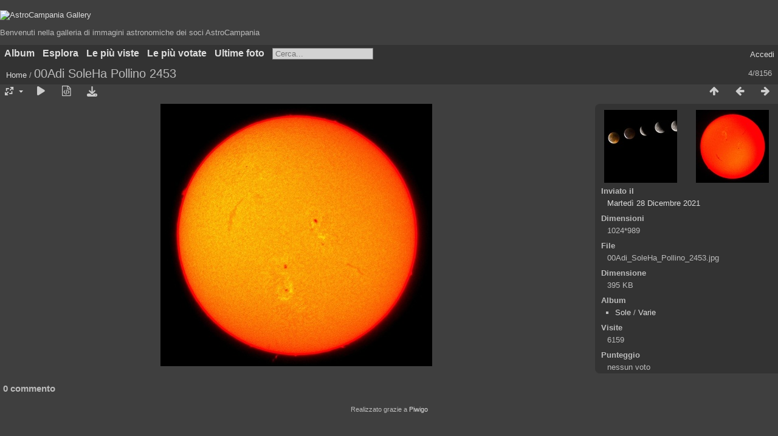

--- FILE ---
content_type: text/html; charset=utf-8
request_url: https://galleria.astrocampania.org/picture.php?/142
body_size: 7660
content:
<!DOCTYPE html>
<html lang=it dir=ltr>
<head>
<title>00Adi SoleHa Pollino 2453</title>
<link rel="shortcut icon" type="image/x-icon" href="themes/default/icon/favicon.ico">
<link rel="stylesheet" type="text/css" href="themes/modus/css/open-sans/open-sans.css"> <link rel="stylesheet" type="text/css" href="_data/combined/se1hlw.css"><link rel=canonical href="picture.php?/142">
<meta name=viewport content="width=device-width,initial-scale=1">
<script>if(document.documentElement.offsetWidth>1270)document.documentElement.className='wide'</script>

<meta name="generator" content="Piwigo (aka PWG), see piwigo.org">

<meta name="description" content="00Adi SoleHa Pollino 2453 - 00Adi_SoleHa_Pollino_2453.jpg">


</head>

<body id=thePicturePage class="section-categories image-142  modus-withPageBanner" data-infos='{"section":"categories","image_id":"142"}'>
<div id="theHeader"><h1></h1>
<a href="https://galleria.astrocampania.it">
        <img src="https://galleria.astrocampania.it/upload/2022/01/01/20220101213040-aa05a08a.png" alt="AstroCampania Gallery" width="330">
    </a>
<p>Benvenuti nella galleria di immagini astronomiche dei soci AstroCampania</p></div>


<aside id=menubar>
		<dl id=mbCategories>
<dt>
	<a href="index.php?/categories">Album</a>
</dt>
<dd>
<ul class=rvTree id=theCategoryMenu><li class="liClosed"> <a href="index.php?/category/8">Atlante fotografico</a><span class=menuInfoCatByChild title="25 foto in 5 sub-album"> [25] </span><ul><li> <a href="index.php?/category/10">Autunno</a><span class=menuInfoCat title="3 foto In questo album"> [3] </span></li><li> <a href="index.php?/category/11">Circumpolari</a><span class=menuInfoCat title="4 foto In questo album"> [4] </span></li><li> <a href="index.php?/category/9">Estate</a><span class=menuInfoCat title="2 foto In questo album"> [2] </span></li><li> <a href="index.php?/category/13">Inverno</a><span class=menuInfoCat title="11 foto In questo album"> [11] </span></li><li> <a href="index.php?/category/12">Primavera</a><span class=menuInfoCat title="5 foto In questo album"> [5] </span></li></ul></li><li> <a href="index.php?/category/443">Calendario2025</a><span class=menuInfoCat title="18 foto In questo album"> [18] </span></li><li class="liClosed"> <a href="index.php?/category/412">CalendarioFilippo</a><span class=menuInfoCatByChild title="58 foto in 2 sub-album"> [58] </span><ul><li> <a href="index.php?/category/415">CONCORSO</a><span class=menuInfoCat title="29 foto In questo album"> [29] </span></li><li> <a href="index.php?/category/416">FILES-ORIGINALI</a><span class=menuInfoCat title="29 foto In questo album"> [29] </span></li></ul></li><li class="liClosed"> <a href="index.php?/category/341">Comete</a><span class=menuInfoCat title="4 foto In questo album / 392 foto in 56 sub-album"> [396] </span><span class=albSymbol title="foto aggiunte durante gli ultimi 7 giorni">✻</span><ul><li> <a href="index.php?/category/493">3I-Atlas</a><span class=menuInfoCat title="1 foto In questo album"> [1] </span><span class=albSymbol title="foto aggiunte durante gli ultimi 7 giorni">✽</span></li><li> <a href="index.php?/category/385">103P-Hartley</a><span class=menuInfoCat title="10 foto In questo album"> [10] </span></li><li> <a href="index.php?/category/422">12P</a><span class=menuInfoCat title="22 foto In questo album"> [22] </span></li><li> <a href="index.php?/category/434">13P</a><span class=menuInfoCat title="5 foto In questo album"> [5] </span></li><li> <a href="index.php?/category/429">144P</a><span class=menuInfoCat title="3 foto In questo album"> [3] </span></li><li> <a href="index.php?/category/392">156P</a><span class=menuInfoCat title="2 foto In questo album"> [2] </span></li><li> <a href="index.php?/category/354">174P</a><span class=menuInfoCat title="3 foto In questo album"> [3] </span></li><li> <a href="index.php?/category/372">177P</a><span class=menuInfoCat title="4 foto In questo album"> [4] </span></li><li> <a href="index.php?/category/373">17P_Holmes</a><span class=menuInfoCat title="27 foto In questo album"> [27] </span></li><li> <a href="index.php?/category/388">21P-Giacobini-Zinner</a><span class=menuInfoCat title="4 foto In questo album"> [4] </span></li><li> <a href="index.php?/category/345">260P</a><span class=menuInfoCat title="5 foto In questo album"> [5] </span></li><li> <a href="index.php?/category/344">29P</a><span class=menuInfoCat title="11 foto In questo album"> [11] </span></li><li> <a href="index.php?/category/374">2I-Borisov</a><span class=menuInfoCat title="2 foto In questo album"> [2] </span></li><li> <a href="index.php?/category/349">32P</a><span class=menuInfoCat title="1 foto In questo album"> [1] </span></li><li> <a href="index.php?/category/362">41P</a><span class=menuInfoCat title="2 foto In questo album"> [2] </span></li><li> <a href="index.php?/category/387">46P</a><span class=menuInfoCat title="2 foto In questo album"> [2] </span></li><li> <a href="index.php?/category/469">49P</a><span class=menuInfoCat title="1 foto In questo album"> [1] </span></li><li> <a href="index.php?/category/352">4P</a><span class=menuInfoCat title="4 foto In questo album"> [4] </span></li><li> <a href="index.php?/category/431">62P</a><span class=menuInfoCat title="3 foto In questo album"> [3] </span></li><li> <a href="index.php?/category/348">71P</a><span class=menuInfoCat title="6 foto In questo album"> [6] </span></li><li> <a href="index.php?/category/369">73P-B</a><span class=menuInfoCat title="69 foto In questo album"> [69] </span></li><li> <a href="index.php?/category/343">76P</a><span class=menuInfoCat title="1 foto In questo album"> [1] </span></li><li> <a href="index.php?/category/361">C2001-Q4</a><span class=menuInfoCat title="2 foto In questo album"> [2] </span></li><li> <a href="index.php?/category/346">C2002-C1</a><span class=menuInfoCat title="1 foto In questo album"> [1] </span></li><li> <a href="index.php?/category/368">C2003-K4</a><span class=menuInfoCat title="1 foto In questo album"> [1] </span></li><li> <a href="index.php?/category/365">C2004-Q4_Machholz</a><span class=menuInfoCat title="26 foto In questo album"> [26] </span></li><li> <a href="index.php?/category/367">C2006-A1</a><span class=menuInfoCat title="4 foto In questo album"> [4] </span></li><li> <a href="index.php?/category/360">C2006-L1</a><span class=menuInfoCat title="1 foto In questo album"> [1] </span></li><li> <a href="index.php?/category/350">C2006-M4_Swan</a><span class=menuInfoCat title="11 foto In questo album"> [11] </span></li><li> <a href="index.php?/category/376">C2006-P1_McNaught</a><span class=menuInfoCat title="11 foto In questo album"> [11] </span></li><li> <a href="index.php?/category/375">C2006-T1</a><span class=menuInfoCat title="2 foto In questo album"> [2] </span></li><li> <a href="index.php?/category/389">C2006-VZ13</a><span class=menuInfoCat title="3 foto In questo album"> [3] </span></li><li> <a href="index.php?/category/378">C2006-W3</a><span class=menuInfoCat title="1 foto In questo album"> [1] </span></li><li> <a href="index.php?/category/377">C2007-N3_Lulin</a><span class=menuInfoCat title="8 foto In questo album"> [8] </span></li><li> <a href="index.php?/category/371">C2009-P1_Garrad</a><span class=menuInfoCat title="4 foto In questo album"> [4] </span></li><li class="liClosed"> <a href="index.php?/category/356">C2011-L4_Panstarrs</a><span class=menuInfoCatByChild title="33 foto in 3 sub-album"> [33] </span></li><li> <a href="index.php?/category/353">C2012-S1-ISON</a><span class=menuInfoCat title="2 foto In questo album"> [2] </span></li><li> <a href="index.php?/category/384">C2013-US10_Catalina</a><span class=menuInfoCat title="8 foto In questo album"> [8] </span></li><li> <a href="index.php?/category/370">C2014-Q2_Lovejoy</a><span class=menuInfoCat title="20 foto In questo album"> [20] </span></li><li> <a href="index.php?/category/351">C2015-V2_Johnson</a><span class=menuInfoCat title="5 foto In questo album"> [5] </span></li><li> <a href="index.php?/category/342">C2016-R2_PanSTARRS</a><span class=menuInfoCat title="6 foto In questo album"> [6] </span></li><li> <a href="index.php?/category/391">C2017-M4</a><span class=menuInfoCat title="3 foto In questo album"> [3] </span></li><li> <a href="index.php?/category/386">C2017-T2</a><span class=menuInfoCat title="3 foto In questo album"> [3] </span></li><li> <a href="index.php?/category/363">C2018-N2_Asassn</a><span class=menuInfoCat title="2 foto In questo album"> [2] </span></li><li> <a href="index.php?/category/366">C2018-Y1_Iwamoto</a><span class=menuInfoCat title="7 foto In questo album"> [7] </span></li><li> <a href="index.php?/category/390">C2020-M3</a><span class=menuInfoCat title="5 foto In questo album"> [5] </span></li><li> <a href="index.php?/category/432">C2021-S3</a><span class=menuInfoCat title="2 foto In questo album"> [2] </span></li><li> <a href="index.php?/category/430">C2022-E3</a><span class=menuInfoCat title="6 foto In questo album"> [6] </span></li><li> <a href="index.php?/category/433">C2023-A3</a><span class=menuInfoCat title="10 foto In questo album"> [10] </span></li><li> <a href="index.php?/category/355">P2006-M3</a><span class=menuInfoCat title="4 foto In questo album"> [4] </span></li><li> <a href="index.php?/category/364">P2006-S1</a><span class=menuInfoCat title="4 foto In questo album"> [4] </span></li><li> <a href="index.php?/category/347">P2006-U1</a><span class=menuInfoCat title="1 foto In questo album"> [1] </span></li><li> <a href="index.php?/category/393">Varie</a><span class=menuInfoCat title="8 foto In questo album"> [8] </span></li></ul></li><li> <a href="index.php?/category/337">Congiunzioni</a><span class=menuInfoCat title="67 foto In questo album"> [67] </span></li><li class="liClosed"> <a href="index.php?/category/328">Corpi minori</a><span class=menuInfoCat title="1 foto In questo album / 9 foto in 2 sub-album"> [10] </span><ul><li> <a href="index.php?/category/329">Asteriodi</a><span class=menuInfoCat title="7 foto In questo album"> [7] </span></li><li> <a href="index.php?/category/330">Meteore</a><span class=menuInfoCat title="2 foto In questo album"> [2] </span></li></ul></li><li> <a href="index.php?/category/327">Costellazioni</a><span class=menuInfoCat title="84 foto In questo album"> [84] </span></li><li class="liClosed"> <a href="index.php?/category/40">DeepSky</a><span class=menuInfoCatByChild title="806 foto in 6 sub-album"> [806] </span><ul><li> <a href="index.php?/category/43">Ammassi aperti</a><span class=menuInfoCat title="62 foto In questo album"> [62] </span></li><li> <a href="index.php?/category/42">Ammassi globulari</a><span class=menuInfoCat title="59 foto In questo album"> [59] </span></li><li> <a href="index.php?/category/44">GRB</a><span class=menuInfoCat title="1 foto In questo album"> [1] </span></li><li> <a href="index.php?/category/45">Galassie</a><span class=menuInfoCat title="201 foto In questo album"> [201] </span></li><li> <a href="index.php?/category/41">Nebulose</a><span class=menuInfoCat title="425 foto In questo album"> [425] </span></li><li> <a href="index.php?/category/46">Nebulose planetarie</a><span class=menuInfoCat title="58 foto In questo album"> [58] </span></li></ul></li><li> <a href="index.php?/category/340">Inquinamento luminoso</a><span class=menuInfoCat title="7 foto In questo album"> [7] </span></li><li class="liClosed"> <a href="index.php?/category/321">Luna</a><span class=menuInfoCatByChild title="296 foto in 5 sub-album"> [296] </span><ul><li> <a href="index.php?/category/325">Crateri</a><span class=menuInfoCat title="135 foto In questo album"> [135] </span></li><li> <a href="index.php?/category/324">Eclissi</a><span class=menuInfoCat title="46 foto In questo album"> [46] </span></li><li> <a href="index.php?/category/323">Monti</a><span class=menuInfoCat title="27 foto In questo album"> [27] </span></li><li> <a href="index.php?/category/322">Rimae e domi</a><span class=menuInfoCat title="20 foto In questo album"> [20] </span></li><li> <a href="index.php?/category/326">Varie</a><span class=menuInfoCat title="68 foto In questo album"> [68] </span></li></ul></li><li> <a href="index.php?/category/338">Mappe celesti</a><span class=menuInfoCat title="4 foto In questo album"> [4] </span></li><li class="liClosed"> <a href="index.php?/category/48">Noi di AstroCampania</a><span class=menuInfoCat title="6 foto In questo album / 5780 foto in 292 sub-album"> [5786] </span><ul><li class="liClosed"> <a href="index.php?/category/413">Ascoltando_i_bambini</a><span class=menuInfoCatByChild title="56 foto in 3 sub-album"> [56] </span></li><li class="liClosed"> <a href="index.php?/category/183">Assemblee</a><span class=menuInfoCatByChild title="20 foto in 3 sub-album"> [20] </span></li><li class="liClosed"> <a href="index.php?/category/91">AstroGastro</a><span class=menuInfoCatByChild title="34 foto in 2 sub-album"> [34] </span></li><li class="liClosed"> <a href="index.php?/category/49">Congressi</a><span class=menuInfoCatByChild title="77 foto in 2 sub-album"> [77] </span></li><li class="liClosed"> <a href="index.php?/category/52">Corsi</a><span class=menuInfoCatByChild title="204 foto in 14 sub-album"> [204] </span></li><li> <a href="index.php?/category/237">HST_Venezia_2010</a><span class=menuInfoCat title="6 foto In questo album"> [6] </span></li><li> <a href="index.php?/category/316">II_AstroUAN_Meeting_20121201</a><span class=menuInfoCat title="21 foto In questo album"> [21] </span></li><li> <a href="index.php?/category/187">Le_vignette_di _AstroGuy</a><span class=menuInfoCat title="20 foto In questo album"> [20] </span></li><li class="liClosed"> <a href="index.php?/category/239">Manifestazioni</a><span class=menuInfoCat title="1 foto In questo album / 1155 foto in 83 sub-album"> [1156] </span></li><li class="liClosed"> <a href="index.php?/category/188">Osservatorio OASDG</a><span class=menuInfoCatByChild title="1333 foto in 56 sub-album"> [1333] </span></li><li class="liClosed"> <a href="index.php?/category/318">Photokina</a><span class=menuInfoCatByChild title="9 foto in 2 sub-album"> [9] </span></li><li class="liClosed"> <a href="index.php?/category/95">Ricorrenze</a><span class=menuInfoCatByChild title="49 foto in 3 sub-album"> [49] </span></li><li class="liClosed"> <a href="index.php?/category/68">StarParty_e_C</a><span class=menuInfoCat title="1 foto In questo album / 1619 foto in 27 sub-album"> [1620] </span></li><li> <a href="index.php?/category/317">TT1</a><span class=menuInfoCat title="15 foto In questo album"> [15] </span></li><li class="liClosed"> <a href="index.php?/category/99">Trasferte_osservative</a><span class=menuInfoCat title="4 foto In questo album / 922 foto in 80 sub-album"> [926] </span></li><li> <a href="index.php?/category/238">USS-Nimitz</a><span class=menuInfoCat title="229 foto In questo album"> [229] </span></li><li> <a href="index.php?/category/94">VST</a><span class=menuInfoCat title="5 foto In questo album"> [5] </span></li></ul></li><li class="liClosed"> <a href="index.php?/category/47">OASDG</a><span class=menuInfoCat title="7 foto In questo album / 2 foto in 1 sub-album"> [9] </span><ul><li> <a href="index.php?/category/417">Foto storiche</a><span class=menuInfoCat title="2 foto In questo album"> [2] </span></li></ul></li><li class="liClosed"> <a href="index.php?/category/27">Pianeti</a><span class=menuInfoCatByChild title="211 foto in 23 sub-album"> [211] </span><ul><li class="liClosed"> <a href="index.php?/category/33">Giove</a><span class=menuInfoCatByChild title="84 foto in 13 sub-album"> [84] </span></li><li class="liClosed"> <a href="index.php?/category/28">Marte</a><span class=menuInfoCat title="2 foto In questo album / 70 foto in 4 sub-album"> [72] </span></li><li> <a href="index.php?/category/39">Saturno</a><span class=menuInfoCat title="41 foto In questo album"> [41] </span></li><li> <a href="index.php?/category/395">Urano</a><span class=menuInfoCat title="5 foto In questo album"> [5] </span></li><li> <a href="index.php?/category/397">Varie</a><span class=menuInfoCat title="1 foto In questo album"> [1] </span></li><li> <a href="index.php?/category/396">Venere</a><span class=menuInfoCat title="8 foto In questo album"> [8] </span></li></ul></li><li class="liClosed"> <a href="index.php?/category/3">Sole</a><span class=menuInfoCatByChild title="177 foto in 5 sub-album"> [177] </span><ul><li class="liClosed"> <a href="index.php?/category/4">Eclissi</a><span class=menuInfoCat title="66 foto In questo album / 44 foto in 3 sub-album"> [110] </span></li><li> <a href="index.php?/category/394">Varie</a><span class=menuInfoCat title="67 foto In questo album"> [67] </span></li></ul></li><li class="liClosed"> <a href="index.php?/category/379">Terra</a><span class=menuInfoCat title="4 foto In questo album / 104 foto in 4 sub-album"> [108] </span><ul><li> <a href="index.php?/category/383">Albe_e_tramonti</a><span class=menuInfoCat title="62 foto In questo album"> [62] </span></li><li> <a href="index.php?/category/382">Arcobaleni</a><span class=menuInfoCat title="8 foto In questo album"> [8] </span></li><li> <a href="index.php?/category/381">Fulmini</a><span class=menuInfoCat title="23 foto In questo album"> [23] </span></li><li> <a href="index.php?/category/380">Nuvole</a><span class=menuInfoCat title="11 foto In questo album"> [11] </span></li></ul></li><li class="liClosed"> <a href="index.php?/category/332">Transiti planetari</a><span class=menuInfoCat title="10 foto In questo album / 84 foto in 4 sub-album"> [94] </span><ul><li> <a href="index.php?/category/336">2016_Mercurio</a><span class=menuInfoCat title="11 foto In questo album"> [11] </span></li><li> <a href="index.php?/category/334">2019_Mercurio</a><span class=menuInfoCat title="2 foto In questo album"> [2] </span></li><li> <a href="index.php?/category/333">Venere_2004</a><span class=menuInfoCat title="50 foto In questo album"> [50] </span></li><li> <a href="index.php?/category/335">Venere_2012</a><span class=menuInfoCat title="21 foto In questo album"> [21] </span></li></ul></li></ul>

	<div class=totalImages style="margin-top:4px">8156 foto</div>
</dd>
	</dl>
		<dl id=mbSpecials>
<dt><a>Esplora</a></dt>
<dd>
	<ul><li><a href="index.php?/most_visited" title="mostra le foto le più viste">Le più viste</a></li><li><a href="index.php?/best_rated" title="mostra le foto le più votate">Le più votate</a></li><li><a href="index.php?/recent_pics" title="mostra le foto più recenti">Ultime foto</a></li><li><a href="index.php?/recent_cats" title="mostrare gli album caricati di recente">Album recenti</a></li><li><a href="random.php" title="mostra un set di foto in modo casuale" rel="nofollow">Foto a caso</a></li><li><a href="index.php?/created-monthly-calendar" title="visualizzare ogni giorno con foto, mese per mese" rel="nofollow">Calendario</a></li><hr><li><a href="tags.php" title="mostra i tags disponibili">Tags</a> (14)</li><li><a href="search.php" title="cercare" rel="search">Cerca</a></li><li><a href="comments.php" title="mostra gli ultimi commenti degli utenti">Commenti</a> (21)</li><li><a href="about.php" title="Informazioni su Piwigo">Informazioni su</a></li><li><a href="notification.php" title="Feed RSS" rel="nofollow">Notifica</a></li></ul>
</dd>

	</dl>
	<dl id="mbMostVisited"><dt><a href="index.php?/most_visited" title="mostra le foto le più viste">Le più viste</a></dt></dl>
<dl id="mbBestRated"><dt><a href="index.php?/best_rated" title="mostra le foto le più votate">Le più votate</a></dt></dl>
<dl><dt><a href="index.php?/recent_pics" title="mostra le foto più recenti">Ultime foto</a></dt></dl>
<dl style="float:none">
	<form style="margin:0;display:inline" action="qsearch.php" method=get id=quicksearch onsubmit="return this.q.value!='';">
		<input type="text" name=q id=qsearchInput placeholder="Cerca..." >
	</form>
</dl>
<dl style="float:right;margin-top:3px">
	<dt style="font-size:100%;font-weight:normal;padding-left:15px"><a href="identification.php" rel=nofollow>Accedi</a></dt>
	<dd style="right:0">
		<ul>
		<li><a href="identification.php" rel="nofollow">Accedi</a></li>
		<li><a href="password.php" title="Password dimenticata?" rel="nofollow">Password dimenticata?</a></li>
		</ul>
<form method=post action="identification.php" id=quickconnect><fieldset><legend>Connessione veloce</legend><p><label for=userX>Nome utente</label><br><input type=text name=username id=userX value="" style="width:99%"></p><p><label for=passX>Password</label><br><input type=password name=password id=passX style="width:99%"></p><p><label>Conessione automatica&nbsp;<input type=checkbox name=remember_me value=1></label></p><p><input type=hidden name=redirect value="%2Fpicture.php%3F%2F142"><input type=submit name=login value="Confermare"></p></fieldset></form>
	</dd>
</dl>

</aside>
<a id="menuSwitcher" class="pwg-button" title="Menu"><span class="pwg-icon pwg-icon-menu"></span></a>

<div id="content" class="contentWithMenu">



<div class=titrePage id=imageHeaderBar><div class="imageNumber">4/8156</div>
	<div class="browsePath">
		<a href="/">Home</a><span class="browsePathSeparator"> / </span><h2>00Adi SoleHa Pollino 2453</h2>
	</div>
</div>

<div id="imageToolBar">

<div class="navigationButtons">
<a href="index.php?/categories/flat" title="Miniature" class="pwg-state-default pwg-button"><span class="pwg-icon pwg-icon-arrow-n"></span><span class="pwg-button-text">Miniature</span></a><a href="picture.php?/7555/categories" title="precedente : 003 Eclissi totale Luna 27 Luglio 2018 E Nobili" class="pwg-state-default pwg-button"><span class="pwg-icon pwg-icon-arrow-w"></span><span class="pwg-button-text">precedente</span></a><a href="picture.php?/170/categories" title="Prossima : 00Adi SoleHa Pollino 2464" class="pwg-state-default pwg-button pwg-button-icon-right"><span class="pwg-icon pwg-icon-arrow-e"></span><span class="pwg-button-text">Prossima</span></a></div>

<div class=actionButtonsWrapper><a id=imageActionsSwitch class=pwg-button><span class="pwg-icon pwg-icon-ellipsis"></span></a><div class="actionButtons">
<a id="derivativeSwitchLink" title="Dimensioni delle foto" class="pwg-state-default pwg-button" rel="nofollow"><span class="pwg-icon pwg-icon-sizes"></span><span class="pwg-button-text">Dimensioni delle foto</span></a><div id="derivativeSwitchBox" class="switchBox"><div class="switchBoxTitle">Dimensioni delle foto</div><span class="switchCheck" id="derivativeCheckedsmall" style="visibility:hidden">&#x2714; </span><a href="javascript:changeImgSrc('_data/i/upload/2021/12/28/20211228155741-284208a2-sm.jpg','small','small')">S - piccola<span class="derivativeSizeDetails"> (447 x 432)</span></a><br><span class="switchCheck" id="derivativeCheckedmedium">&#x2714; </span><a href="javascript:changeImgSrc('_data/i/upload/2021/12/28/20211228155741-284208a2-me.jpg','medium','medium')">M - Media<span class="derivativeSizeDetails"> (615 x 594)</span></a><br><span class="switchCheck" id="derivativeCheckedlarge" style="visibility:hidden">&#x2714; </span><a href="javascript:changeImgSrc('_data/i/upload/2021/12/28/20211228155741-284208a2-la.jpg','large','large')">L - Grande<span class="derivativeSizeDetails"> (782 x 756)</span></a><br><a href="javascript:phpWGOpenWindow('./upload/2021/12/28/20211228155741-284208a2.jpg','xxx','scrollbars=yes,toolbar=no,status=no,resizable=yes')" rel="nofollow">Originale</a></div>
<a href="picture.php?/142/categories&amp;slideshow=" title="avviare proiezione di diapositive" class="pwg-state-default pwg-button" rel="nofollow"><span class="pwg-icon pwg-icon-slideshow"></span><span class="pwg-button-text">avviare proiezione di diapositive</span></a><a href="picture.php?/142/categories&amp;metadata" title="Mostra i metadati del file" class="pwg-state-default pwg-button" rel="nofollow"><span class="pwg-icon pwg-icon-camera-info"></span><span class="pwg-button-text">Mostra i metadati del file</span></a><a id="downloadSwitchLink" href="action.php?id=142&amp;part=e&amp;download" title="Scarica questo file" class="pwg-state-default pwg-button" rel="nofollow"><span class="pwg-icon pwg-icon-save"></span><span class="pwg-button-text">Scarica</span></a> </div></div>
</div>
<div id="theImageAndInfos">
<div id="theImage">


<noscript><img src="_data/i/upload/2021/12/28/20211228155741-284208a2-me.jpg" width="615" height="594" alt="00Adi_SoleHa_Pollino_2453.jpg" id="theMainImage" usemap="#mapmedium" title="00Adi SoleHa Pollino 2453 - 00Adi_SoleHa_Pollino_2453.jpg" itemprop=contentURL></noscript>

  <img class="file-ext-jpg path-ext-jpg" src="_data/i/upload/2021/12/28/20211228155741-284208a2-me.jpg"width="615" height="594" alt="00Adi_SoleHa_Pollino_2453.jpg" id="theMainImage" usemap="#mapmedium" title="00Adi SoleHa Pollino 2453 - 00Adi_SoleHa_Pollino_2453.jpg">
  

<map name="mapsmall"><area shape=rect coords="0,0,111,432" href="picture.php?/7555/categories" title="precedente : 003 Eclissi totale Luna 27 Luglio 2018 E Nobili" alt="003 Eclissi totale Luna 27 Luglio 2018 E Nobili"><area shape=rect coords="111,0,333,108" href="index.php?/categories/flat" title="Miniature" alt="Miniature"><area shape=rect coords="336,0,447,432" href="picture.php?/170/categories" title="Prossima : 00Adi SoleHa Pollino 2464" alt="00Adi SoleHa Pollino 2464"></map><map name="mapmedium"><area shape=rect coords="0,0,153,594" href="picture.php?/7555/categories" title="precedente : 003 Eclissi totale Luna 27 Luglio 2018 E Nobili" alt="003 Eclissi totale Luna 27 Luglio 2018 E Nobili"><area shape=rect coords="153,0,458,148" href="index.php?/categories/flat" title="Miniature" alt="Miniature"><area shape=rect coords="462,0,615,594" href="picture.php?/170/categories" title="Prossima : 00Adi SoleHa Pollino 2464" alt="00Adi SoleHa Pollino 2464"></map><map name="maplarge"><area shape=rect coords="0,0,195,756" href="picture.php?/7555/categories" title="precedente : 003 Eclissi totale Luna 27 Luglio 2018 E Nobili" alt="003 Eclissi totale Luna 27 Luglio 2018 E Nobili"><area shape=rect coords="195,0,583,189" href="index.php?/categories/flat" title="Miniature" alt="Miniature"><area shape=rect coords="587,0,782,756" href="picture.php?/170/categories" title="Prossima : 00Adi SoleHa Pollino 2464" alt="00Adi SoleHa Pollino 2464"></map>


</div><div id="infoSwitcher"></div><div id="imageInfos">
	<div class="navThumbs">
			<a class="navThumb" id="linkPrev" href="picture.php?/7555/categories" title="precedente : 003 Eclissi totale Luna 27 Luglio 2018 E Nobili" rel="prev">
				<span class="thumbHover prevThumbHover"></span>
        <img class="" src="_data/i/upload/2022/12/05/20221205143500-c1de09c0-sq.jpg" alt="003 Eclissi totale Luna 27 Luglio 2018 E Nobili">
			</a>
			<a class="navThumb" id="linkNext" href="picture.php?/170/categories" title="Prossima : 00Adi SoleHa Pollino 2464" rel="next">
				<span class="thumbHover nextThumbHover"></span>
				<img class="" src="_data/i/upload/2021/12/28/20211228155745-7caf7a3e-sq.jpg" alt="00Adi SoleHa Pollino 2464">
			</a>
	</div>

<dl id="standard" class="imageInfoTable">
<div id="datepost" class="imageInfo"><dt>Inviato il</dt><dd><a href="index.php?/posted-monthly-list-2021-12-28" rel="nofollow">Martedì 28 Dicembre 2021</a></dd></div><div id="Dimensions" class="imageInfo"><dt>Dimensioni</dt><dd>1024*989</dd></div><div id="File" class="imageInfo"><dt>File</dt><dd>00Adi_SoleHa_Pollino_2453.jpg</dd></div><div id="Filesize" class="imageInfo"><dt>Dimensione</dt><dd>395 KB</dd></div><div id="Categories" class="imageInfo"><dt>Album</dt><dd><ul><li><a href="index.php?/category/3">Sole</a> / <a href="index.php?/category/394">Varie</a></li></ul></dd></div><div id="Visits" class="imageInfo"><dt>Visite</dt><dd>6159</dd></div><div id="Average" class="imageInfo"><dt>Punteggio</dt><dd><span id="ratingScore">nessun voto</span> <span id="ratingCount"></span></dd></div>

</dl>

</div>
</div>

<div id="comments" class="noCommentContent"><div id="commentsSwitcher"></div>
	<h3>0 commento</h3>

	<div id="pictureComments">
		<div id="pictureCommentList">
			<ul class="commentsList">
</ul>

		</div>
		<div style="clear:both"></div>
	</div>

</div>

</div>
<div id="copyright">
	Realizzato grazie a	<a href="https://it.piwigo.org">Piwigo</a>
	
<script type="text/javascript" src="_data/combined/1itdlkk.js"></script>
<script type="text/javascript">//<![CDATA[

RVAS = {
derivatives: [
{w:447,h:432,url:'_data/i/upload/2021/12/28/20211228155741-284208a2-sm.jpg',type:'small'},{w:615,h:594,url:'_data/i/upload/2021/12/28/20211228155741-284208a2-me.jpg',type:'medium'},{w:782,h:756,url:'_data/i/upload/2021/12/28/20211228155741-284208a2-la.jpg',type:'large'}],
cp: '/'
}
rvas_choose();
var RVAC={root:"plugins/rv_autocomplete/"};
$("#qsearchInput").one("focus", function() {
var s;
s=document.createElement("script");s.type="text/javascript";s.async=true;s.src="_data/combined/acds-6-bu4tb0.js";document.body.appendChild(s);
s=document.createElement("script");s.type="text/javascript";s.async=true;s.src="plugins/rv_autocomplete/res/suggest-core.js";document.body.appendChild(s);
s="plugins/rv_autocomplete/res/dark-hive/custom.css";
if (document.createStyleSheet) document.createStyleSheet(s); else $("head").append($("<link rel='stylesheet' href='"+s+"' type='text/css'>"));
});
var h = jQuery("#theHeader div.banner").css("height");
		var d = jQuery("#menuSwitcher").css("padding-top");

		jQuery(document).ready(function(){
			if( jQuery('#theHeader div.banner').is(':visible') && jQuery("body").css("display") == "flex"){
				jQuery("#menuSwitcher").css("padding-top",parseInt(h)+parseInt(d));
			};
		});
var _rvTreeAutoQueue = _rvTreeAutoQueue||[]; _rvTreeAutoQueue.push(  document.getElementById('theCategoryMenu') );
document.onkeydown = function(e){e=e||window.event;if (e.altKey) return true;var target=e.target||e.srcElement;if (target && target.type) return true;	var keyCode=e.keyCode||e.which, docElem=document.documentElement, url;switch(keyCode){case 63235: case 39: if (e.ctrlKey || docElem.scrollLeft==docElem.scrollWidth-docElem.clientWidth)url="picture.php?/170/categories"; break;case 63234: case 37: if (e.ctrlKey || docElem.scrollLeft==0)url="picture.php?/7555/categories"; break;case 36: if (e.ctrlKey)url="picture.php?/7548/categories"; break;case 35: if (e.ctrlKey)url="picture.php?/685/categories"; break;case 38: if (e.ctrlKey)url="index.php?/categories/flat"; break;}if (url) {window.location=url.replace("&amp;","&"); return false;}return true;}
function changeImgSrc(url,typeSave,typeMap)
{
	var theImg = document.getElementById("theMainImage");
	if (theImg)
	{
		theImg.removeAttribute("width");theImg.removeAttribute("height");
		theImg.src = url;
		theImg.useMap = "#map"+typeMap;
	}
	jQuery('#derivativeSwitchBox .switchCheck').css('visibility','hidden');
	jQuery('#derivativeChecked'+typeMap).css('visibility','visible');
	document.cookie = 'picture_deriv='+typeSave+';path=/';
}
(window.SwitchBox=window.SwitchBox||[]).push("#derivativeSwitchLink", "#derivativeSwitchBox");
//]]></script>
<script type="text/javascript">
(function() {
var s,after = document.getElementsByTagName('script')[document.getElementsByTagName('script').length-1];
s=document.createElement('script'); s.type='text/javascript'; s.async=true; s.src='_data/combined/qm48bl.js';
after = after.parentNode.insertBefore(s, after);
})();
</script>
</div></body>
</html>